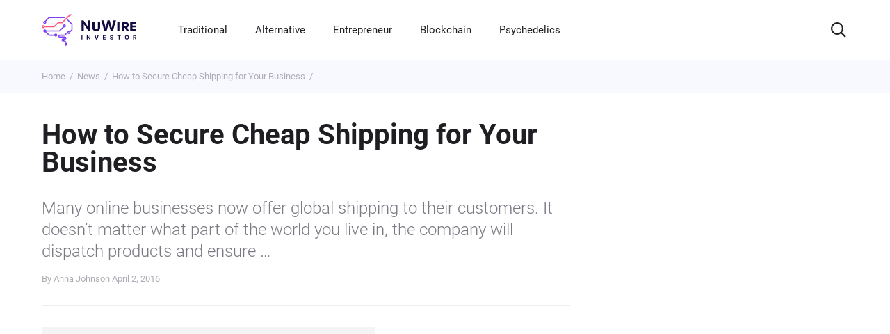

--- FILE ---
content_type: text/html; charset=UTF-8
request_url: https://www.nuwireinvestor.com/wp-admin/admin-ajax.php?action=refresh_likes&post_id=12577
body_size: 92
content:
<button class="btn btn--theme-votes btn--green votes__btn xt-like_btn" type="button" 
                                      data-postid="12577">
                                  <svg class="votes__icon" width="16" height="16" aria-hidden="true"><use xlink:href="#icon-like"></use></svg> I found this helpful
                                </button><button class="btn btn--theme-votes btn--grey votes__btn xt-dislike_btn" type="button" 
                                      data-postid="12577">
                                  <svg class="votes__icon votes__icon--mirrored" width="16" height="16" aria-hidden="true"><use xlink:href="#icon-like"></use></svg> I did not find this helpful
                                </button>

--- FILE ---
content_type: text/css
request_url: https://www.nuwireinvestor.com/wp-content/plugins/nuwire-cta/assets/style.css?ver=1.1
body_size: 1814
content:
.call-to-action-container{
    display: flex;
    width: 100%;
    margin: auto;
    background:white;
    --tw-shadow: 0 5px 8px 4px rgba(0, 0, 0, 0.1), 0 2px 4px -1px rgba(0, 0, 0, 0.06);
    box-shadow: var(--tw-ring-offset-shadow, 0 0 #0000), var(--tw-ring-shadow, 0 0 #0000), var(--tw-shadow);
    padding: 0px;
    border-radius: 10px;
    margin-top:10px;
    margin-bottom: 10px;
}
.image-column{
    width: 30%;
    text-align: center;
    margin: auto;
    border-right: 1px solid #e0e1e3;
}
.image-column {
    padding: 10px 22px !important;
    display: flex !important;
    justify-content: center;
    flex-direction: column;
}

p.cta-paragraph {
    margin-bottom: 0px !important;
}

.content-column{
    width: 70%;
    padding: 22px;
    margin: auto;
    margin-bottom: auto !important;
}
.cta-img {
    width: 100%;
    padding: 15px 0px;
    margin: auto;
}
a.cta-button {
    color: white;
    width: 100%;
    padding: 10px 30px;
    border: none;
    border-radius: 5px;
    font-size: 16px;
    font-weight: 600;
    font-family: roboto;
    text-transform: uppercase;
    background-color: #262688;
    --tw-shadow: 0 4px 6px -1px rgba(0, 0, 0, 0.1), 0 2px 4px -1px rgba(0, 0, 0, 0.06);
    box-shadow: var(--tw-ring-offset-shadow, 0 0 #0000), var(--tw-ring-shadow, 0 0 #0000), var(--tw-shadow)
}
a.cta-button:hover {
    color: white;
    background: #0582ad;
}
h1.cta-heading {
    font-size: 20px;
    font-family: sans-serif;
    font-weight: 600;
    color: rgb(0 45 82);
    margin: 0px 0px 8px;
    line-height: 1;
}
p.cta-paragraph {
    margin: 0px;
    font-family: sans-serif;
    font-size: 17.6px;
    color: black;
}

/*cta-widget styles*/
p.cta-widget-paragraph {
    font-size: 17.6px;
    margin-bottom: 3px !important;
}

h1.cta-widget-heading {
    font-size: 24px;
    font-family: sans-serif;
    font-weight: 600;
    color: rgb(0 45 82);
    margin: 0px 0px 8px;
    line-height: 1;
}
a.cta-widget-button {
    color: white;
    width: 210px;
    padding: 10px 30px;
    box-shadow: 0px 2px 0 black, 2px 4px 6px black;
    margin-top: 0px;
    border: none;
    transition: all 150ms linear;
    border-radius: 5px;
    font-size: 16px;
    font-weight: 600;
    font-family: roboto;
    text-transform: uppercase;
    background-color: #262688;
    --tw-shadow: 0 4px 6px -1px rgba(0, 0, 0, 0.1), 0 2px 4px -1px rgba(0, 0, 0, 0.06);
    box-shadow: var(--tw-ring-offset-shadow, 0 0 #0000), var(--tw-ring-shadow, 0 0 #0000), var(--tw-shadow);
    text-align: center;
}

.widget-column {
    display: flex;
    flex-direction: column;
}
a.cta-widget-button:hover {
    background: #2a7cc1b3;
    color: white;
    text-decoration: none;
    transform: scale(1.04);
}

@media only screen and (max-width: 600px) {
    .call-to-action-container{
        display: flex;
        flex-direction: column;
        width: 100%;
    }
    .image-column{
        width: 100%;
        padding: 10px 22px;
        text-align: center;
    }
    .content-column{
        width: 100%;
        padding: 10px 20px 22px;
        margin: auto;
        text-align:center;
    }
}

/*coin-cta shortcode style*/

.coin-call-to-action-container {
    display: flex;
    flex-direction: column;
    text-align: center;
    width: 400px;
    margin: auto;
    background: white;
    --tw-shadow: 0 5px 8px 4px rgba(0, 0, 0, 0.1), 0 2px 4px -1px rgba(0, 0, 0, 0.06);
    box-shadow: var(--tw-ring-offset-shadow, 0 0 #0000), var(--tw-ring-shadow, 0 0 #0000), var(--tw-shadow);
    padding: 20px;
    border-radius: 10px;
    margin-top: 10px;
    margin-bottom: 10px;
}

@media (max-width: 767px) {
    .coin-call-to-action-container {
        width: auto;
        max-width: 100%;
    }
}

.coin-row {
    display: flex;
    flex-direction: row;
    width: 100%;
    flex-wrap: wrap;
}

.logo-column {
    width: 15%;
    text-align: center;
    margin: auto;
    display: flex;
}

.name-column {
    width:45%;
    text-align: left;
    margin: auto;
    padding-left: 10px;
}
article .post-body h1:not(.widgettitle) {
    margin-bottom: 10px !important;
}
article .post-body h3:not(.widgettitle) {
    margin-bottom: auto !important;
}
h3.coin-name {
    margin: auto;
    margin-left: 0px;
    color:#002d45;
    text-align: left;
}

img.coin-logo {
    width: 45px !important;
}

h3.coin-value {
    margin: auto;
    margin-right:0px;
    color:#002d45;
    text-align: right;
}

.value-column {
    width: 40%;
    margin: auto;
}
.button-column {
    padding-top: 20px;
    padding-bottom: 0;
    padding-left: 0px;
    padding-right: 0px;
    margin: 10px 0px;
    width: 100%;
    display: flex;
    margin: auto;
    margin-top: 10px;
}
a.buy-coin-button {
    background-color: #002d45;
    color: white;
    padding: 20px;
    width: 100% !important;
    border-radius: 10px;
    font-size: 20px;
    text-transform: uppercase;
    font-weight: 600;
    letter-spacing: 1px;
    font-family: roboto;
}
a.buy-coin-button:hover {
    background: rgb(29 51 97 / 89%);
    color: white !important;
    text-decoration: none;
    transform: scale(1.04);
}
.red {
    color: #da2525;
    margin: auto;
    /*padding: 15px;*/
    margin-left: 15px;
    /*background: #f2dcdc;*/
    border-radius: 10px;
    font-size: 25px;
    letter-spacing: 1px;
    font-family: 'Roboto';
}
.green {
    color: green;
    margin: auto;
    /*padding: 15px;*/
    margin-left: 15px;
    /*background: #b6e0b7;*/
    border-radius: 10px;
    font-size: 25px;
    letter-spacing: 1px;
    font-family: 'Roboto';
}

/*Popup CTA*/

/* The Close Button */

div#myModal {
    width: 100%;
    margin: auto;
}

.popup-call-to-action-container {
    padding: 25px;
    --tw-shadow: 0 3px 8px 5px rgba(0, 0, 0, 0.1), 0 2px 4px -1px rgba(0, 0, 0, 0.06);
    box-shadow: var(--tw-ring-offset-shadow, 0 0 #0000), var(--tw-ring-shadow, 0 0 #0000), var(--tw-shadow);
    border-radius: 10px;
    margin-left: 10px;
    display: flex;
    flex-direction: column;
    background: white;
    width: 50%;
    margin: auto;
}

.close {
    color: #aaaaaa;
    float: left;
    font-size: 28px;
    font-weight: bold;
    padding: 1px 6px;
    border-radius: 50%;
    --tw-shadow: 0 3px 8px 5px rgba(0, 0, 0, 0.1), 0 2px 4px -1px rgba(0, 0, 0, 0.06);
    box-shadow: var(--tw-ring-offset-shadow, 0 0 #0000), var(--tw-ring-shadow, 0 0 #0000), var(--tw-shadow);
    margin-right: -10px;
    margin-top: -15px;
    z-index: 99999;
    background-color: white;
}

.close:hover,
.close:focus {
    color: #000;
    text-decoration: none;
    cursor: pointer;
}
.close-div {
    margin-top: -18px;
    margin-left: -33px;
}

.popup-image-column {
    display: flex;
}
.popup-image-column {
    display: flex;
}
.popup-title-col {
    width: 80%;
}
.popup-img-col {
    width: 20%;
    display: flex;
    justify-content: flex-end;
}
img.popup-cta-img {
    max-height: 40px !important;
}
h1.popup-cta-heading {
    font-size: 20px;
    line-height: 1.2;
    color: #60b9dc;
}
a.popup-cta-button {
    color: white;
    width: 150px;
    padding: 10px 20px;
    box-shadow: 0px 2px 0 black, 2px 4px 6px black;
    margin-top: 0px;
    border: none;
    transition: all 150ms linear;
    border-radius: 5px;
    font-size: 16px;
    font-weight: 600;
    font-family: roboto;
    text-transform: uppercase;
    background-color: #002d44;
    --tw-shadow: 0 4px 6px -1px rgba(0, 0, 0, 0.1), 0 2px 4px -1px rgba(0, 0, 0, 0.06);
    box-shadow: var(--tw-ring-offset-shadow, 0 0 #0000), var(--tw-ring-shadow, 0 0 #0000), var(--tw-shadow);
    text-align: center;
}
a.popup-cta-button:hover {
    background: rgb(29 51 97 / 89%);
    color: white !important;
    text-decoration: none;
    transform: scale(1.04);
}
.popup-content-column {
    display: flex;
    flex-direction: column;
}
p.popup-cta-paragraph {
    margin: 0px 0px 15px 0px;
}

.modal {
    display: none; /* Hidden by default */
    position: fixed; /* Stay in place */
    z-index: 999; /* Sit on top */
    padding-top: 260px; /* Location of the box */
    left: 0;
    top: 0;
    margin: auto;
    width: 100%; /* Full width */
    height: 100%; /* Full height */
    overflow: auto; /* Enable scroll if needed */
    background-color: rgb(0,0,0); /* Fallback color */
    background-color: rgba(0,0,0,0.4); /* Black w/ opacity */
}
.modal.active{
    display: block;
}
body.position-fixed{
    overflow: hidden;
    width: 100%;
}

@media only screen and (max-width: 600px) {
    aside.sidebar.position-right.show-for-medium-up.content__side.widget-area.widget-area--videos-sidebar {
    display: block !important;
}
    .popup-call-to-action-container {
        width: 90%;
    }

    div#myModal {
        width: 100% !important;
        margin: auto;
    }
    .modal {
        padding-top: 170px; /* Location of the box */
    }
    .popup-image-column {
        display: flex;
        flex-direction: column;
    }
    .popup-title-col {
        width: 100%;
    }
    h1.popup-cta-heading {
        font-size: 18px;
        line-height: 1.2;
        color: #60b9dc;
        text-align: center;
    }
    img.popup-cta-img {
        max-height: 35px !important;
    }
    .popup-img-col {
        width: 100%;
        margin: 10px 0px;
        display: flex;
        justify-content: center;
    }
    p.popup-cta-paragraph {
        display: none;
    }
    .popup-content-column {
        margin: auto;
    }
}